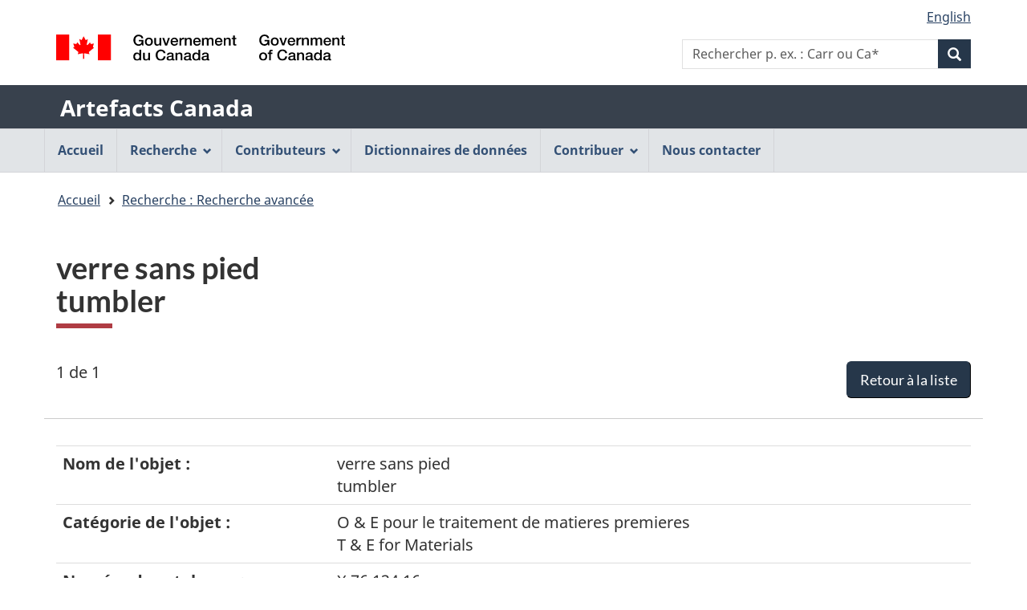

--- FILE ---
content_type: text/html;charset=UTF-8
request_url: https://app.pch.gc.ca/application/artefacts_hum/detailler_detail.app?d=ADQCX.76.134.16&w=&t=5&i=false&n=0&p=a&o=&f=&k=&pID=55946&r=50&s=s&in=Parcs+Canada&colId=&v=none&l=l&lang=fr
body_size: 4807
content:
<!DOCTYPE html>
<!--[if lt IE 9]><html class="no-js lt-ie9" lang="fr" dir="ltr"><![endif]-->
<!--[if gt IE 8]><!--><html class="no-js" lang="fr" dir="ltr"><!--<![endif]-->
	<head>
		<meta charset="utf-8">
		<!-- Web Experience Toolkit (WET) / Boîte à outils de l'expérience Web (BOEW) wet-boew.github.io/wet-boew/License-en.html / wet-boew.github.io/wet-boew/Licence-fr.html -->
		<title >verre sans pied/tumbler - Artefacts Canada - Canada.ca</title>
		<meta content="width=device-width,initial-scale=1" name="viewport">
		
		<!-- Meta data -->
		<meta name="description" content="Artefacts Canada propose un accès à de l'information sur des millions d'objets de musées, fournis par des musées et des organismes patrimoniaux de partout au Canada." />
    <meta name="keywords" content="artefacts,musées,galeries d'art,collections de musées, beaux-arts,arts décoratifs,ethnologie,histoire,histoire sociale,artistes,collection,images d'art, répertoires nationaux canadiens,information de musées, objets de musées,images de musées,musées canadiens,patrimoine canadien, collections numérisées, archéologie, sciences et technologies" />
    <meta name="dcterms.title" content="Artefacts Canada" />
    <meta name="dcterms.subject" content="Artefact; Musée; Galerie d'art; Collection muséale; Base de données; Arts; Ethnologie; Histoire; Sciences humaines" />
    <meta name="dcterms.creator" content="Gouvernement du Canada, Ministère du Patrimoine canadien, Réseau canadien d'information sur le patrimoine" />
    <meta name="dcterms.issued" content="1998-01-01" />
    <meta name="dcterms.modified" content="2006-08-24" />
    <meta name="dcterms.language" content="fre" />
    
    <script src="https://ajax.googleapis.com/ajax/libs/jquery/3.3.1/jquery.min.js"></script>
    <script src="https://app.pch.gc.ca/application/artefacts_hum/resources/js/ac.js"></script>
    <link rel="stylesheet" href="https://app.pch.gc.ca/application/artefacts_hum/resources/css/ac.css" />
		<!-- Meta data-->
		<!-- Load closure template scripts -->
	    <script src="//www.canada.ca/etc/designs/canada/cdts/gcweb/v5_0_4/cdts/compiled/soyutils.js"></script>
	    <script src="//www.canada.ca/etc/designs/canada/cdts/gcweb/v5_0_4/cdts/compiled/wet-fr.js"></script>
		<noscript>
			<!-- Write closure fall-back static file -->
			<!--[if gte IE 9 | !IE ]><!-->
<link href="https://www.canada.ca/etc/designs/canada/cdts/gcweb/v5_0_4/wet-boew/assets/favicon.ico" rel="icon" type="image/x-icon">
<link rel="stylesheet" href="https://www.canada.ca/etc/designs/canada/cdts/gcweb/v5_0_4/wet-boew/css/theme.min.css" integrity="sha512-TnW6eFyZZiRuaOHkqjArxdDAftdNat1ZOifNsmEHL3HZ6BKnUB2TrWSybHGapzt3irVO0YSSDRSG0z0+pms4CQ==" crossorigin="anonymous">
<link rel="stylesheet" href="https://www.canada.ca/etc/designs/canada/cdts/gcweb/v5_0_4/cdts/cdtsfixes.css" integrity="sha512-O8/COC4Cq1nQOxirAImSFJ1/ZrAHwbpiwr+A5mub0T9sbEfCb5NlcQc872m32R8IKAUO+9R4olSntWMvwgav5Q==" crossorigin="anonymous">
<!--<![endif]-->
<!--[if lt IE 9]>
<link href="https://www.canada.ca/etc/designs/canada/cdts/gcweb/v5_0_4/wet-boew/assets/favicon.ico" rel="shortcut icon">


<![endif]-->
<!--[if lte IE 9]><![endif]-->
<!-- Are you using the application templates? If so add the following CSS file -->
<!-- <link rel="stylesheet" href="https://www.canada.ca/etc/designs/canada/cdts/gcweb/v5_0_4/cdts/cdtsapps.css" integrity="sha512-pllArZYYppb/vU1WgEXGBshnLiCGBJUWdhEpuCoedOktwLkY1MvwUdCDctGv5K0lr/BcPEe8bh5oRpJWZjsqkA==" crossorigin="anonymous">-->
<link rel="stylesheet" href="https://www.canada.ca/etc/designs/canada/cdts/gcweb/v5_0_4/wet-boew/css/noscript.min.css" integrity="sha512-7DQjwfu2NyIcUk05DMhAL36nQoXO4BuI+HEbWjlOkG2llAHHiGYVROsWLNSIaGeu+P8BfQgUjZsNyxbSfQMkmA==" crossorigin="anonymous">
<link rel="stylesheet" href="https://www.canada.ca/etc/designs/canada/cdts/gcweb/v5_0_4/cdts/cdtsnoscript.css" integrity="sha512-pKYJ8b1T/bA9RGk3wPeYyVwa6ATJC9d6nIglnmkX/JYP11LzwBTh2FgEEGPU2fcff6OIgOHEMavI26s2gltejg==" crossorigin="anonymous">
			<!-- refTop.html -->

			<link rel="stylesheet" href="https://www.canada.ca/etc/designs/canada/cdts/gcweb/v5_0_4/cdts/cdtsapps.css" />
		</noscript>
		<!-- Write closure template -->
		<script>
			document.write(wet.builder.refTop({
				"isApplication": true
			}));
		</script>
		<!-- Header includes -->
		
		<!-- Header includes-->
		<script src="/resources/v5_0_4/js/custom-gcapp.js"></script>
		<!-- PROPERTY_TEMPLATE_VERSION: v5_0_4 -->
		<!-- PROPERTY_BROKER_VERSION: 1.0.0 -->
	</head>
	<body vocab="https://schema.org/" typeof="WebPage" class="provisional">
		
    <!-- Start Google Tag Manager -->
     
			<!-- Google tag (gtag.js) -->
			<script async src="https://www.googletagmanager.com/gtag/js?id=G-NQ5FHNS9MG"></script>
			<script> window.dataLayer = window.dataLayer || [];
				function gtag(){dataLayer.push(arguments);} gtag('js', new Date()); gtag('config', 'G-NQ5FHNS9MG');
			</script>
     
     <!-- End Google Tag Manager -->

		<div id="def-top">
			<!-- NOTE: Static fallback content taken from /app/cls/WET/gcweb/v5_0_4/cdts/static/top-fr.html
							This will get replaced by the wet.builder.appTop() javascript and is here to
							give a somewhat presentable layout if they don't have JS enabled -->
			<!-- NOTE: We need to replace the app name and root URL so we can't just grab and replace their
					content on the fly. This should be reviewed for every upgrade and modified accordingly -->
			<nav aria-label="Ignorer les liens">
			<ul id="wb-tphp">
			<li class="wb-slc"><a class="wb-sl" href="#wb-cont">Passer au contenu principal</a></li>
			<li class="wb-slc visible-xs visible-sm visible-md visible-lg"><a class="wb-sl" href="#wb-info">Passer à «&#160;À propos de cette application Web&#160;»</a></li>
			</ul>
			</nav>
			<header aria-label="Gouvernement du Canada">
			<div id="wb-bnr" class="container">
			<div class="row">
			<div class="brand col-xs-9 col-sm-5 col-md-4" property="publisher" typeof="GovernmentOrganization">
			<img src="https://www.canada.ca/etc/designs/canada/cdts/gcweb/v5_0_4/wet-boew/assets/sig-blk-fr.svg" alt="Gouvernement du Canada" property="logo">
			<span class="wb-inv"> / <span lang="en">Government of Canada</span></span>
			<meta property="name" content="Gouvernement du Canada">
			<meta property="areaServed" typeof="Country" content="Canada">
			<link property="logo" href="https://www.canada.ca/etc/designs/canada/cdts/gcweb/v5_0_4/wet-boew/assets/wmms-blk.svg">
			</div>
			</div>
			</div>
			<div class="app-bar">
			<div class="container">
			<div class="row">
			<section class="col-xs-12">
			<h2 class="wb-inv">Nom de l&#39;application Web</h2>
			<a class="app-name" href="https://app.pch.gc.ca/application/artefacts_hum/indice_index.app">Artefacts Canada</a>
			</section>
			</div>
			</div>
			</div>
			</header>
		</div>
		
		<!-- Write closure template -->
		<!-- 
		 -->
  	    
	        <script>
				var defTop = document.getElementById("def-top");
				defTop.outerHTML = wet.builder.appTop({"menuPath":"https:\/\/app.pch.gc.ca\/application\/artefacts_hum\/menu.app","appName":[{"href":"https:\/\/app.pch.gc.ca\/application\/artefacts_hum\/indice_index.app","text":"Artefacts Canada"}],"customSearch":[{"action":"https:\/\/app.pch.gc.ca\/application\/artefacts_hum\/humaines_humanities.app","placeholder":"p. ex. : Carr ou Ca*"}],"lngLinks":[{"href":"https:\/\/app.pch.gc.ca\/application\/artefacts_hum\/detailler_detail.app?lang=en\u0026amp;d=ADQCX.76.134.16\u0026amp;w=\u0026amp;t=5\u0026amp;i=false\u0026amp;n=0\u0026amp;p=a\u0026amp;o=\u0026amp;f=\u0026amp;k=\u0026amp;pID=55946\u0026amp;r=50\u0026amp;s=s\u0026amp;in=Parcs+Canada\u0026amp;colId=\u0026amp;v=none\u0026amp;l=l","text":"English","lang":"en"}],"breadcrumbs":[{"title":"Accueil","href":"https:\/\/app.pch.gc.ca\/application\/artefacts_hum\/indice_index.app"},{"title":"Recherche : Recherche avanc\u00E9e","href":"https:\/\/app.pch.gc.ca\/application\/artefacts_hum\/re_as.app?i=false\u0026amp;n=0\u0026amp;p=a\u0026amp;o=\u0026amp;f=\u0026amp;k=\u0026amp;pID=55946\u0026amp;r=50\u0026amp;s=s\u0026amp;v=none\u0026amp;l=l\u0026amp;lang=fr"}]});
			</script>
		
		<main role="main" property="mainContentOfPage" class="container">
			<h1 id="wb-cont">verre sans pied<br/><span lang="en">tumbler</span></h1>
			<span class="wb-sessto"
					data-wb-sessto="{&quot;inactivity&quot;:3300000,&quot;reactionTime&quot;:300000,&quot;sessionalive&quot;:3302000,&quot;logouturl&quot;:&quot;https://app.pch.gc.ca/application/artefacts_hum/re_as.app?rsel=1&quot;,&quot;refreshCallbackUrl&quot;:&quot;https://app.pch.gc.ca/application/artefacts_hum/sess-cb&quot;,&quot;method&quot;:&quot;GET&quot;}"></span> 
			
            <!-- Notifications begins -->
            
                            
            <!-- Notifications ends -->
   
			<div class="mrgn-bttm-md" id="rec-resultsnav-tag">

			<!-- Print the record of total records message -->
			<span class="pstn-lft-sm mrgn-tp-lg mrgn-lft-md">1 de 1</span>
			<br />
			<!-- Display back to list -->
			<span class="mrgn-rght-md"><a href="https://app.pch.gc.ca/application/artefacts_hum/re_as.app?i=false&amp;n=0&amp;p=a&amp;o=&amp;f=&amp;k=&amp;pID=55946&amp;r=50&amp;s=s&amp;v=none&amp;l=l&amp;lang=fr" class="btn btn-primary btn-lg pull-right">Retour &agrave; la liste</a></span>
			<br />
			
			<!-- Navigation -->
			<ul class="pager mrgn-bttm-0">
				<li class="previous disabled">
					<!-- First record link -->
				</li>
				<li class="previous disabled">
					<!-- Previous record link -->
				</li>
				<li class="next disabled">
					<!-- next record link -->
				</li>
				<li class="next disabled">
					<!-- Last record link -->
				</li>
			</ul>
		</div>

		<div class="row">
	        <div class="col-md-12 brdr-tp">
	        <br />
	        </div>
        </div>

        <div class="mrgn-bttm-xl table-responsive">
            <table class="table">
                    <tr>
                        <th class="b w30p">Nom de l'objet :</th>
                        <td>verre sans pied<br/><span lang="en">tumbler</span>
                        </td>                       
                    </tr>
                    <tr>
                        <th class="b w30p">Catégorie de l'objet :</th>
                        <td>O & E pour le traitement de matieres premieres<br/><span lang="en">T & E for Materials</span>
                        </td>                       
                    </tr>
                    <tr>
                        <th class="b w30p">Numéro de catalogue :</th>
                        <td>X.76.134.16
                        </td>                       
                    </tr>
                    <tr>
                        <th class="b w30p">Numéro d'accession :</th>
                        <td>X.76.134.16
                        </td>                       
                    </tr>
                    <tr>
                        <th class="b w30p">Description :</th>
                        <td><span lang="en">Tumbler-clear glass,10 oz.,midway pattern</span>
                        </td>                       
                    </tr>
                    <tr>
                        <th class="b w30p">Nombre d'objets :</th>
                        <td><span lang="en">1</span>
                        </td>                       
                    </tr>
                    <tr>
                        <th class="b w30p">Établissement :</th>
                        <td><span lang="en">Parcs Canada<br/>Parks Canada</span>
                        </td>                       
                    </tr>
                    <tr>
                        <th class="b w30p">Ville de l'établissement :</th>
                        <td><span lang="en">Ottawa</span>
                        </td>                       
                    </tr>
                    <tr>
                        <th class="b w30p">Province de l'établissement :</th>
                        <td><span lang="en">Ontario</span>
                        </td>                       
                    </tr>                
            </table>
        </div>
		<div class="mrgn-bttm-md" id="rec-resultsnav-tag-footer">

			<!-- Print the record of total records message -->
			<span class="pstn-lft-sm mrgn-tp-lg mrgn-lft-md"></span>
			<br />
			<!-- Display back to list -->
			<span class="mrgn-rght-md"></span>
			<br />
			
			<!-- Navigation -->
			<ul class="pager mrgn-bttm-0">
				<li class="previous disabled">
					<!-- First record link -->
				</li>
				<li class="previous disabled">
					<!-- Previous record link -->
				</li>
				<li class="next disabled">
					<!-- next record link -->
				</li>
				<li class="next disabled">
					<!-- Last record link -->
				</li>
			</ul>
		</div>

        <script>
		    document.addEventListener('DOMContentLoaded', function(event) {
		    	updateLeftNav(5)
		    });
	    </script>
			<div class="clearfix"></div>
            
       <!--  notices -->
       
    
			
			<div id="def-preFooter">
				<!-- Write closure fall-back static file -->
				<section class="pagedetails ">
<h2 class="wb-inv">"Détails de la page"</h2>
<div class="row">
<div class="col-xs-12">
<dl id="wb-dtmd">
<dt>Date de modification&#160;:&#32;</dt>
<dd><time property="dateModified">2019-03-01</time></dd>
</dl>
</div>
</div>
</section>
				
				<!-- /ROOT/app/cls/WET/gcweb/v5_0_4/cdts/static/preFooter-en.html -->
				</div>
			<!-- Write closure template -->
	  	    
		        <script>
					var defPreFooter = document.getElementById("def-preFooter");
					defPreFooter.outerHTML = wet.builder.preFooter({"dateModified":"2006-08-24","showFeedback":{"enabled":false},"showShare":false});
				</script>
			
		</main>
		<div id="def-footer">
			<!-- Write closure fall-back static file -->
        	<footer id="wb-info">
<div class="gc-sub-footer">
<div class="container d-flex align-items-center">
<nav aria-labelledby="aboutWebApp">
<h3 class="wb-inv" id="aboutWebApp">Organisation du gouvernement du Canada</h3>
<ul>
<li><a href="https://www.canada.ca/fr/transparence/avis.html">Avis</a></li>
<li><a href="https://www.canada.ca/fr/transparence/confidentialite.html">Confidentialité</a></li>
</ul>
</nav>
<div class="col-xs-6 visible-sm visible-xs tofpg">
<a href="#wb-cont">Haut de la page <span class="glyphicon glyphicon-chevron-up"></span></a>
</div>
<div class="wtrmrk align-self-end">
<img src="https://www.canada.ca/etc/designs/canada/cdts/gcweb/v5_0_4/wet-boew/assets/wmms-blk.svg" alt="Symbole du gouvernement du Canada">
</div>
</div>
</div>
</footer>
		</div>
		<!-- Write closure template -->
  	    
	        <script>
		        var defFooter = document.getElementById("def-footer");
				defFooter.outerHTML = wet.builder.appFooter({"footerSections":null,"showFeatures":false});
			</script>
		
		<!-- Write closure template -->
		<script>
			document.write(wet.builder.refFooter({
				"isApplication": true
			}));
		</script>
		<!-- Post-footer includes -->
		
		<!-- Post-footer includes-->
	    
	    
	        <script>
			        document.addEventListener('DOMContentLoaded', function(event) {
			        	replaceLogoLink("");
		        });
	        </script>
	    
	</body>
</html>
